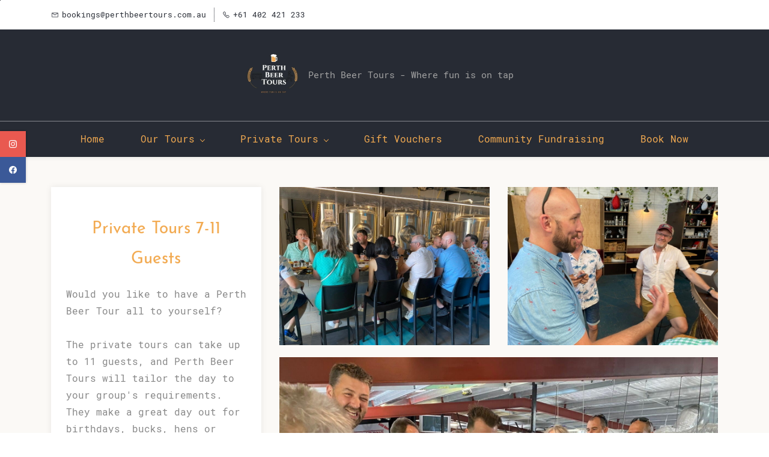

--- FILE ---
content_type: text/html;charset=UTF-8
request_url: https://www.perthbeertours.com.au/private-tours-7-11-guests
body_size: 13207
content:
<!doctype html><html lang="en-US" dir="ltr" data-nojs><head><title>Perth Beer Tours- Private Tours 7-11 Guests</title><meta name="viewport" content="width=device-width, initial-scale=1.0, shrink-to-fit=no"><meta http-equiv="Content-Type" content="text/html; charset=utf-8"/><meta name="generator" content="Zoho Sites 2.0, https://zoho.com/sites"/><link rel="icon" href="/favicon.png"/><link rel="canonical" href="https://www.perthbeertours.com.au/private-tours-7-11-guests"/><meta name="twitter:card" content="summary_large_image"><meta name="twitter:image" content="https://www.perthbeertours.com.au/social%20share%20-1-.jpg"><meta name="twitter:url" content="https://www.perthbeertours.com.au/private-tours-7-11-guests"><meta name="twitter:title" content="Perth Beer Tours- Private Tours 7-11 Guests"><meta name="twitter:description" content="Perth Beer Tours private group tours take you, tour group, on an excursion of craft beer.  You will get tastings at every venue and a meal"><meta property="og:image" content="https://www.perthbeertours.com.au/social%20share%20-1-.jpg"><meta property="og:type" content="website"><meta property="og:url" content="https://www.perthbeertours.com.au/private-tours-7-11-guests"><meta property="og:title" content="Perth Beer Tours- Private Tours 7-11 Guests"><meta property="og:description" content="Perth Beer Tours private group tours take you, tour group, on an excursion of craft beer.  You will get tastings at every venue and a meal"><meta name="keywords" content="Perth Beer Tours, Brewery Tour, Craft Beer, tasting, private tour, group tour, beer tour, beer tasting, small group, charter, bucks, hens, corporate"/><meta name="description" content="Perth Beer Tours private group tours take you, tour group, on an excursion of craft beer.  You will get tastings at every venue and a meal"/><link href="https://www.perthbeertours.com.au/private-tours-7-11-guests" rel="alternate" hreflang="x-default"><link href="/css/zsite-core.css" rel="preload" type="text/css" as="style"><link href="/css/zsite-core.css" rel="stylesheet" type="text/css"><link rel="preconnect" href="//img.zohostatic.com.au"><link rel="preconnect" href="//static.zohocdn.com"><link href="/template/2e5475cedee64923809b5e7a7359a59a/stylesheets/style.css" rel="preload" type="text/css" as="style"><link href="/template/2e5475cedee64923809b5e7a7359a59a/stylesheets/style.css" rel="stylesheet" type="text/css"><link href="/template/2e5475cedee64923809b5e7a7359a59a/stylesheets/sub-style.css" rel="preload" type="text/css" as="style"><link href="/template/2e5475cedee64923809b5e7a7359a59a/stylesheets/sub-style.css" rel="stylesheet" type="text/css"><link rel="preload" type="text/css" href="//webfonts.zoho.com.au/css?family=Roboto Mono:400,700/Josefin Sans:400,600,700&amp;display=swap" as="style"><link rel="stylesheet" type="text/css" href="//webfonts.zoho.com.au/css?family=Roboto Mono:400,700/Josefin Sans:400,600,700&amp;display=swap"><link href="/zs-customcss.css" rel="preload" type="text/css" as="style"><link href="/zs-customcss.css" rel="stylesheet" type="text/css"><script>document.documentElement.removeAttribute('data-nojs');</script><script>window.zs_content_format="0";window.zs_resource_url = "/private-tours-7-11-guests";window.isDefaultLogo = "false";window.zs_site_resource_id = "3443000000002012";window.zs_site_resource_path = "";</script><script>window.is_portal_site="false";</script><script src="/zs-lang_en_US.js" defer></script><script src="/js/zsite-core.js" defer></script><script src="/template/2e5475cedee64923809b5e7a7359a59a/js/header.js" defer></script><script src="/template/2e5475cedee64923809b5e7a7359a59a/js/eventhandler.js" defer></script><script src="/template/2e5475cedee64923809b5e7a7359a59a/js/megamenu.js" defer></script><script src="/template/2e5475cedee64923809b5e7a7359a59a/js/language-list.js" defer></script><script>window.zs_data_center="Australia";</script><script>window.stand_alone_path="";</script><script>window.zs_rendering_mode="live";</script><script>window.is_social_share_enabled="true";</script><script src="https://sites-stratus.zohostratus.com.au/IDC/js/browser_compatibility.js" defer></script><script>window.zs_resource_id = "3443000000055187";window.zs_resource_type = "1";window.zs_resource_full_path = "/private-tours-7-11-guests";window.zs_site_type = "0";window.zs_resource_contentstate = "3";window.zs_page_reviewer =  null;</script><script type="application/ld+json" id="schemagenerator">{"@context":"http:\/\/schema.org\/","@type":"Organization","url":"https:\/\/www.perthbeertours.com.au","logo":"https:\/\/www.perthbeertours.com.au\/logo updated.jpg","sameAs":["https:\/\/www.facebook.com\/perthbeertours","https:\/\/www.instagram.com\/perthbeertours"]}</script><meta name="google-site-verification" content=""/><!-- Google Tag Manager --><script>(function(w,d,s,l,i){w[l]=w[l]||[];w[l].push({'gtm.start':new Date().getTime(),event:'gtm.js'});var f=d.getElementsByTagName(s)[0],j=d.createElement(s),dl=l!='dataLayer'?'&l='+l:'';j.async=true;j.src='https://www.googletagmanager.com/gtm.js?id='+i+dl;f.parentNode.insertBefore(j,f);})(window,document,'script','dataLayer','GTM-MB7RDBZ');</script><!-- End Google Tag Manager --><script async src='https://www.googletagmanager.com/gtag/js?id=G-GER9CMNS1C'></script><script>window.dataLayer = window.dataLayer || [];function gtag(){dataLayer.push(arguments);}gtag('js', new Date());gtag('config', 'G-GER9CMNS1C');</script><script>var w=window;var p = w.location.protocol;if(p.indexOf('http') < 0){p = 'http'+':';}var d = document;var f = d.getElementsByTagName('script')[0],s = d.createElement('script');s.type = 'text/javascript'; s.async = false; if (s.readyState){s.onreadystatechange = function(){if (s.readyState=='loaded'||s.readyState == 'complete'){s.onreadystatechange = null;try{loadwaprops('2b4fd5fd12c65d328403206bf9547bb1f','24208e823fa6071da0c77844c3cf20d05','2d9e6e26b36efee6d3753cc941899ab046a73058460b2a736','27deea2880426fa82b7d9b1a1523b5551fb47082f2830ed04',0.0);}catch(e){}}};}else {s.onload = function(){try{loadwaprops('2b4fd5fd12c65d328403206bf9547bb1f','24208e823fa6071da0c77844c3cf20d05','2d9e6e26b36efee6d3753cc941899ab046a73058460b2a736','27deea2880426fa82b7d9b1a1523b5551fb47082f2830ed04',0.0);}catch(e){}};};s.src =p+'//mh.zoho.com.au/hub/js/WebsiteAutomation.js'; f.parentNode.insertBefore(s, f);</script><meta name="google-site-verification" content="0l7oix3pVNyIFPbFLn6trXzgzVJLSeHzKIwq0FdVRk8"/><!-- Google Tag Manager --><script>(function(w,d,s,l,i){w[l]=w[l]||[];w[l].push({'gtm.start':
new Date().getTime(),event:'gtm.js'});var f=d.getElementsByTagName(s)[0],
j=d.createElement(s),dl=l!='dataLayer'?'&l='+l:'';j.async=true;j.src=
'https://www.googletagmanager.com/gtm.js?id='+i+dl;f.parentNode.insertBefore(j,f);
})(window,document,'script','dataLayer','GTM-5DDLWG5');</script><!-- End Google Tag Manager --><title>Perth Beer Tours - Brewery Tours</title><meta name="description" content="Perth Beer Tours will take you on a Brewery Tour of CBD & surrounds. Allowing you to Taste Perths best beers.  Gift Vouchers available."/><meta name="robots" content="index, follow"><script>var w=window;var p = w.location.protocol;if(p.indexOf("http") < 0){p = "http"+":";}var d = document;var f = d.getElementsByTagName('script')[0],s = d.createElement('script');s.type = 'text/javascript'; s.async = false; if (s.readyState){s.onreadystatechange = function(){if (s.readyState=="loaded"||s.readyState == "complete"){s.onreadystatechange = null;try{loadwaprops("2b4fd5fd12c65d328403206bf9547bb1f","24208e823fa6071da0c77844c3cf20d05","2d9e6e26b36efee6d3753cc941899ab046a73058460b2a736","27deea2880426fa82b7d9b1a1523b5551fb47082f2830ed04","0.0");}catch(e){}}};}else {s.onload = function(){try{loadwaprops("2b4fd5fd12c65d328403206bf9547bb1f","24208e823fa6071da0c77844c3cf20d05","2d9e6e26b36efee6d3753cc941899ab046a73058460b2a736","27deea2880426fa82b7d9b1a1523b5551fb47082f2830ed04","0.0");}catch(e){}};};s.src =p+"//mh.zoho.com.au/hub/js/WebsiteAutomation.js";f.parentNode.insertBefore(s, f);</script><!-- Facebook Pixel Code --><script>
  !function(f,b,e,v,n,t,s)
  {if(f.fbq)return;n=f.fbq=function(){n.callMethod?
  n.callMethod.apply(n,arguments):n.queue.push(arguments)};
  if(!f._fbq)f._fbq=n;n.push=n;n.loaded=!0;n.version='2.0';
  n.queue=[];t=b.createElement(e);t.async=!0;
  t.src=v;s=b.getElementsByTagName(e)[0];
  s.parentNode.insertBefore(t,s)}(window, document,'script',
  'https://connect.facebook.net/en_US/fbevents.js');
  fbq('init', '1785410734957771');
  fbq('track', 'PageView');
</script><noscript><img height="1" width="1" style="display:none;" src="https://www.facebook.com/tr?id=1785410734957771&ev=PageView&noscript=1"/></noscript><!-- End Facebook Pixel Code --><!-- Facebook Pixel Code --><script>
  !function(f,b,e,v,n,t,s)
  {if(f.fbq)return;n=f.fbq=function(){n.callMethod?
  n.callMethod.apply(n,arguments):n.queue.push(arguments)};
  if(!f._fbq)f._fbq=n;n.push=n;n.loaded=!0;n.version='2.0';
  n.queue=[];t=b.createElement(e);t.async=!0;
  t.src=v;s=b.getElementsByTagName(e)[0];
  s.parentNode.insertBefore(t,s)}(window, document,'script',
  'https://connect.facebook.net/en_US/fbevents.js');
  fbq('init', '507702550381009');
  fbq('track', 'PageView');
</script><noscript><img height="1" width="1" style="display:none;" src="https://www.facebook.com/tr?id=507702550381009&ev=PageView&noscript=1"/></noscript><!-- End Facebook Pixel Code --><meta name="identifier-url" content="http://www.perthbeertours.com.au/private-tours-7-10-guests"/><meta name="title" content="Perth Beer Tours- Private Tours 7-10 Guests"/><meta name="description" content="Perth Beer Tours private group tours take you, tour group, on an excursion of craft beer.  You will get tastings and every venue and a meal"/><meta name="abstract" content="Perth Beer Tours private group tours take you, tour group, on an excursion of craft beer.  You will get tastings and every venue and a meal"/><meta name="keywords" content="Perth Beer Tours, Brewery Tour, Craft Beer, tasting, private tour, group tour, beer tour, beer tasting, small group, charter, bucks, hens, corporate"/><meta name="author" content="Perth Beer Tours"/><meta name="revisit-after" content="15"/><meta name="language" content="EN"/><meta name="copyright" content="© 2021 Perth Beer  Tours"/><meta name="robots" content="All"/></head><body data-zs-home="true" data-zs-subsite="" data-zs-display-mode="default"><!-- Google Tag Manager (noscript) --><noscript><iframe src="https://www.googletagmanager.com/ns.html?id=GTM-MB7RDBZ" height="0" width="0" style="display:none;visibility:hidden;"></iframe></noscript><!-- End Google Tag Manager (noscript) --><a href="#thememaincontent" class="theme-skip-to-needed-content">Skip to main content</a><div data-headercontainer="zptheme-data-headercontainer" class="zpheader-style-02 theme-mobile-header-fixed theme-mobile-header-style-01" data-headercontainer="zptheme-data-headercontainer" data-zs-mobile-headerstyle="01" class="zpheader-style-02 theme-mobile-header-fixed theme-mobile-header-style-01"><div class="theme-header-topbar zpdark-header-portion" data-dark-part-applied="true" data-theme-topbar="zptheme-topbar"><div class="zpcontainer"><div data-topbarinfo-position="zptheme-topbarinfo-position"><div class="theme-topbar-contact-info " data-contact-info="zptheme-contact-info"><ul data-contact-info-inner="zptheme-contact-info-inner"><li class="theme-topbar-info"><a title="Email address" href="mailto:bookings@perthbeertours.com.au"><span class="theme-topbar-info-icon" data-zs-contact-mail-icon><svg viewBox="0 0 512 513.5" xmlns="http://www.w3.org/2000/svg" aria-hidden="true"><path d="M48 128h16 384 16v16 256 16h-16-384-16v-16-256-16z m69 32l139 92.5 139-92.5h-278z m-37 14v210h352v-210l-167 111.5-9 5.5-9-5.5z"/></svg></span><span class="theme-topbar-info-icon-text" data-zs-contact-mail-text>bookings@perthbeertours.com.au</span></a></li><li class="theme-topbar-info"><a title="Phone Number" href="tel:+61 402 421 233"><span class="theme-topbar-info-icon" data-zs-contact-phone-icon><svg viewBox="0 0 512 513.5" xmlns="http://www.w3.org/2000/svg" aria-hidden="true"><path d="M138.5 48c8.376 0 16.6562 3.0244 23.5 8.5l1 0.5 0.5 0.5 64 66 1.5 1.5-0.5 0.5c14.1738 13.2119 13.9678 35.5322 0.5 49l-32 32c4.9189 11.2773 18.3291 40.0186 44.5 65 26.3584 25.1602 53.9316 39.4668 65.5 45l31.5-31.5 0.5-0.5c13.2793-13.2793 36.7207-13.2793 50 0l0.5 1 65 65c13.2793 13.2793 13.2793 36.2207 0 49.5l-49.5 49.5-0.5 0.5-0.5 0.5c-15.0107 12.8672-36.04 17.4863-55.5 11h-0.5c-37.5488-14.6934-113.509-48.0088-181.5-116-67.7266-67.7266-102.448-142.659-116-181.5-0.0352-0.0996 0.0342-0.4004 0-0.5-6.7031-18.4336-1.915-39.7383 13.5-54l-0.5-0.5 50-51.5 0.5-0.5 1-0.5c6.8438-5.4756 15.124-8.5 23.5-8.5z m0 32c-1.1719 0-2.3438 0.5752-3.5 1.5l-48.5 49.5-0.5 0.5-0.5 0.5c-5.6738 4.8633-7.4394 14.4932-5 21 12.1201 34.8467 45.1992 106.699 108.5 170 62.7842 62.7842 133.224 93.7607 169.5 108 9.3408 3.1133 17.1113 1.833 24.5-4.5l49-49c2.7207-2.7207 2.7207-1.7793 0-4.5l-65.5-65.5c-2.7207-2.7207-2.2793-2.7207-5 0l-40 40-7.5 7.5-10-4.5s-43.8311-18.5518-81-52.5l-3.5-3c-38.5947-36.8408-57-86-57-86l-3.5-10 7.5-7 40-40c1.9658-1.9658 0.874-3.6006 1-3.5l-0.5-0.5-1-1-64-65.5c-1.1563-0.9248-2.3281-1.5-3.5-1.5z"/></svg></span><span class="theme-topbar-info-icon-text" data-zs-contact-phone-text>+61 402 421 233</span></a></li></ul></div>
</div></div></div><div class="theme-header " data-dark-part-applied="false" data-banner-base-header="theme-banner-base-header"><div class="zpcontainer"><div data-zs-branding class="theme-branding-info theme-brand-style-02" data-theme-branding-info="zptheme-branding-info"><div data-zs-logo-container class="theme-logo-parent "><a href="/" title="Logo"><picture><img data-zs-logo src="/logo updated.jpg" alt="Perth Beer Tours" style="height:88px;width:88px;"/></picture></a></div>
<div class="theme-site-name-caption "><div data-zs-sitecaption class="theme-site-caption theme-disable-sitecaption-mobile"> Perth Beer Tours - Where fun is on tap </div>
</div></div></div></div><div data-megamenu-content-container class="theme-header theme-header-navigation-style" data-header="zptheme-data-header" data-dark-part-applied="false" data-banner-base-header="theme-banner-base-header"><div class="zpcontainer"><div class="theme-navigation-and-icons"><div class="theme-menu-area" data-zp-nonresponsive-container="mymenu1"><div class="theme-menu " data-nav-menu-icon-width=15 data-nav-menu-icon-height=15 data-sub-menu-icon-height=15 data-sub-menu-icon-width=15 data-mega-menu-icon-width=15 data-mega-menu-icon-height=15 data-non-res-menu="zptheme-menu-non-res" data-zp-theme-menu="id: mymenu1 ;active: theme-menu-selected; maxitem:5;position: theme-sub-menu-position-change; orientation: horizontal; submenu: theme-sub-menu; moretext: More; nonresponsive-icon-el: theme-non-responsive-menu; responsive-icon-el: theme-responsive-menu; burger-close-icon: theme-close-icon; animate-open: theme-toggle-animate; animate-close: theme-toggle-animate-end;open-icon: theme-submenu-down-arrow; close-icon: theme-submenu-up-arrow; root-icon: theme-submenu-down-arrow; subtree-icon: theme-submenu-right-arrow;" role="navigation"><ul data-zs-menu-container><li><a href="/#home" target="_self"><span class="theme-menu-content "><span class="theme-menu-name" data-theme-menu-name="Home">Home</span></span></a></li><li><a href="/#ourtours" target="_self" data-theme-accessible-submenu aria-haspopup="true" aria-label="Our Tours menu has sub menu" aria-expanded="false"><span class="theme-menu-content "><span class="theme-menu-name" data-theme-menu-name="Our Tours">Our Tours</span></span><span class="theme-sub-li-menu theme-non-responsive-menu theme-submenu-down-arrow"></span><span class="theme-sub-li-menu theme-responsive-menu theme-submenu-down-arrow"></span></a><ul class="theme-sub-menu" data-zs-submenu-container style="display:none;"><li><a href="/ultimate-beer-tour" target="_self"><span class="theme-menu-content "><span class="theme-menu-name" data-theme-menu-name="Ultimate Beer Tour">Ultimate Beer Tour</span></span></a></li><li><a href="/evening-beer-tour" target="_self"><span class="theme-menu-content "><span class="theme-menu-name" data-theme-menu-name="Evening Beer Tour">Evening Beer Tour</span></span></a></li></ul></li><li><a href="javascript:;" target="_self" data-theme-accessible-submenu aria-haspopup="true" aria-label="Private  Tours menu has sub menu" aria-expanded="false"><span class="theme-menu-content "><span class="theme-menu-name" data-theme-menu-name="Private  Tours">Private Tours</span></span><span class="theme-sub-li-menu theme-non-responsive-menu theme-submenu-down-arrow"></span><span class="theme-sub-li-menu theme-responsive-menu theme-submenu-down-arrow"></span></a><ul class="theme-sub-menu" data-zs-submenu-container style="display:none;"><li><a href="/christmas-functions" target="_self"><span class="theme-menu-content "><span class="theme-menu-name" data-theme-menu-name="Christmas Functions">Christmas Functions</span></span></a></li><li><a href="/private-tours-7-11-guests" target="_self"><span class="theme-menu-content "><span class="theme-menu-name" data-theme-menu-name="Private Tours 7-11 Guests">Private Tours 7-11 Guests</span></span></a></li><li><a href="/private-tours-11-23-guests" target="_self"><span class="theme-menu-content "><span class="theme-menu-name" data-theme-menu-name="Private Tours 11-23 Guests">Private Tours 11-23 Guests</span></span></a></li><li><a href="/private-tours-11-23-guests#Privateform" target="_self"><span class="theme-menu-content "><span class="theme-menu-name" data-theme-menu-name="Private Tour Enquiry Form">Private Tour Enquiry Form</span></span></a></li></ul></li><li><a href="/gift-vouchers" target="_self"><span class="theme-menu-content "><span class="theme-menu-name" data-theme-menu-name="Gift Vouchers">Gift Vouchers</span></span></a></li><li data-zp-more-menu="mymenu1"><a href="javascript:;" target="_self" data-theme-accessible-submenu aria-haspopup="true" aria-label="More menu has sub menu" aria-expanded="false"><span class="theme-menu-content "><span class="theme-menu-name" data-theme-menu-name="More">More</span></span><span class="theme-sub-li-menu theme-non-responsive-menu theme-submenu-down-arrow"></span><span class="theme-sub-li-menu theme-responsive-menu theme-submenu-down-arrow"></span></a><ul class="theme-sub-menu" data-zs-submenu-container style="display:none;"><li><a href="/community-fundraising" target="_self"><span class="theme-menu-content "><span class="theme-menu-name" data-theme-menu-name="Community Fundraising">Community Fundraising</span></span></a></li><li><a href="/book-now" target="_self"><span class="theme-menu-content "><span class="theme-menu-name" data-theme-menu-name="Book Now">Book Now</span></span></a></li></ul></li></ul><div data-zp-submenu-icon="mymenu1" style="display:none;"><span class="theme-sub-li-menu theme-non-responsive-menu"></span><span class="theme-sub-li-menu theme-responsive-menu theme-submenu-down-arrow"></span></div>
</div></div></div></div><div data-zs-responsive-menu-area class="theme-responsive-menu-area theme-navigation-and-icons zpcontainer"><div class="theme-responsive-menu-container" data-zp-burger-clickable-area="mymenu1"><span class="theme-burger-icon" data-zp-theme-burger-icon="mymenu1"></span></div>
<div class="theme-responsive-menu theme-menu-area" data-zp-responsive-container="mymenu1"></div>
</div></div><div class="zpsocialicon-floater"><div class="theme-socialicon-parent " data-socialicon-parent="zptheme-socialicon-parent"><ul class="theme-scoialicon-inner-parent" data-socialicon-inner-parent="zptheme-socialicon-inner-parent"><li class="theme-socialicon-list"><a href="https://www.instagram.com/perthbeertours" target="_blank" class="theme-instagram-container" data-zs-social-profile-link aria-label="instagram"><svg class="zpsocialprofile" aria-hidden="true" viewBox="0 0 64 64" xmlns="http://www.w3.org/2000/svg"><path d="M18.7470755,0.221595251 C15.3422244,0.382299247 13.0166948,0.927668835 10.9845413,1.72394402 C8.8808805,2.5440464 7.09761014,3.64310557 5.32364538,5.42434073 C3.54758782,7.20661909 2.45687425,8.99304465 1.64301187,11.0988238 C0.855031083,13.1361614 0.321066295,15.4627981 0.170711099,18.8697484 C0.0214311023,22.2829708 -0.012802497,23.3716107 0.00383750267,32.0611721 C0.0204135023,40.7496967 0.0587623014,41.8403975 0.221527098,45.254631 C0.384285494,48.6585158 0.927619882,50.9830597 1.72388866,53.0162565 C2.54502785,55.1199428 3.64296062,56.9022276 5.42521338,58.6772547 C7.20645494,60.4522883 8.9939045,61.5419779 11.1006629,62.3569282 C13.1359204,63.1438722 15.46353,63.6799042 18.8694627,63.8291842 C22.2826082,63.9795458 23.3722466,64.0127042 32.0596384,63.9961282 C40.7511454,63.9795458 41.8408478,63.941165 45.2539933,63.7794178 C48.6588444,63.616653 50.9822875,63.0712898 53.0165275,62.2770946 C55.1201883,61.4538563 56.9034586,60.3579395 58.6774234,58.5756547 C60.4513945,56.7943876 61.5421081,55.0069188 62.3560345,52.9001285 C63.1440153,50.8648453 63.6800089,48.5372038 63.8282777,45.1333446 C63.9775577,41.7180679 64.0128665,40.6273351 63.9962265,31.9388169 C63.9796441,23.2492555 63.9402841,22.1606092 63.7785369,18.7484684 C63.6167897,15.3414861 63.0714329,13.0179854 62.2761753,10.9837454 C61.4540249,8.88005905 60.3571033,7.0987919 58.5758618,5.32274074 C56.7946202,3.54875038 55.0071771,2.4559312 52.9004123,1.64411682 C50.8641371,0.856129637 48.5375324,0.319048049 45.1316061,0.171822452 C41.7184606,0.0204496555 40.6288222,-0.0127087437 31.9383264,0.00387365592 C23.2499298,0.0204560555 22.160285,0.0577936547 18.7470755,0.221595251 M19.1203747,58.0696835 C16.0006051,57.9338499 14.3064996,57.4154436 13.1774308,56.9810372 C11.682346,56.4024772 10.6154853,55.7088452 9.49261809,54.5942852 C8.37184371,53.4755524 7.67612533,52.4117765 7.09241974,50.9198021 C6.65381495,49.7906885 6.12611576,48.0986182 5.97993337,44.9788358 C5.82129017,41.6060871 5.78502777,40.5941383 5.76945657,32.0497481 C5.75287417,23.5074443 5.78394617,22.4954955 5.93120377,19.1196428 C6.06491897,16.0019213 6.58648055,14.3057037 7.01983094,13.1776334 C7.59834613,11.6804686 8.28988531,10.6156558 9.40655089,9.49280784 C10.5252389,8.36992787 11.5889956,7.67628948 13.081994,7.0925775 C14.2100452,6.65191191 15.9021283,6.12831512 19.0208227,5.98007832 C22.3956194,5.82038552 23.4064738,5.78618392 31.9486944,5.76960153 C40.4929438,5.75298713 41.5048734,5.78307992 44.8807453,5.93134872 C47.9983644,6.06715032 49.6945564,6.58350231 50.8216028,7.0199951 C52.3176987,7.59852308 53.3845595,8.28801427 54.5064091,9.40674704 C55.628201,10.5254798 56.323913,11.5871694 56.9076186,13.0832846 C57.3482458,14.2082189 57.8718362,15.9023821 58.0190938,19.0201036 C58.1797594,22.3949387 58.2160858,23.4068555 58.231593,31.9491913 C58.2481754,40.4935879 58.2171034,41.5054983 58.0688346,44.8792902 C57.933033,47.9990726 57.4156442,49.6942725 56.9802074,50.8243973 C56.4016858,52.3184581 55.710089,53.3853316 54.5924123,54.5082116 C53.4747995,55.6269444 52.4110427,56.3246916 50.9169691,56.9084356 C49.7910044,57.348026 48.0968988,57.8726723 44.9802333,58.0209411 C41.6055006,58.1795587 40.5945822,58.2158467 32.0492576,58.2314179 C23.507037,58.2480131 22.4961826,58.2158659 19.1203747,58.0696835 M45.2073489,14.8946189 C45.2114717,17.0138765 46.9346204,18.729806 49.053846,18.7256663 C51.1740891,18.7215116 52.8900251,16.9993549 52.8869253,14.8800973 C52.8827483,12.7608398 51.1595931,11.043899 49.03935,11.0480387 C46.9191132,11.052187 45.2031773,12.7753614 45.2073489,14.8946189 M15.5693094,32.0310857 C15.5869347,41.1063495 22.957565,48.4469894 32.0305952,48.4293954 C41.1046942,48.4117446 48.4493852,41.0430983 48.4318231,31.9678665 C48.414134,22.8957323 41.0424926,15.5509133 31.967376,15.5685072 C22.8942818,15.5861645 15.5516836,22.9579403 15.5693094,32.0310857 M21.3328633,32.0196937 C21.3225058,26.1295435 26.0897377,21.344654 31.978768,21.3342528 C37.868867,21.3228812 42.6547101,26.0880651 42.6661227,31.9792585 C42.6775581,37.870452 37.9103198,42.6542983 32.0192032,42.6657427 C26.1301793,42.6771143 21.3442722,37.9108872 21.3328633,32.0196937"></path></svg></a></li><li class="theme-socialicon-list"><a href="https://www.facebook.com/perthbeertours" target="_blank" class="theme-facebook-container" data-zs-social-profile-link aria-label="facebook"><svg class="zpsocialprofile" aria-hidden="true" viewBox="0 0 64 64" xmlns="http://www.w3.org/2000/svg"><path d="M64,32.1989637 C64,14.4248705 49.6642636,0 32,0 C14.3357364,0 -8.52651283e-14,14.4248705 -8.52651283e-14,32.1989637 C-8.52651283e-14,48.2818653 11.6992791,61.6124352 27.0236869,64 L27.0236869,41.4839378 L18.8506694,41.4839378 L18.8506694,32.1989637 L27.0236869,32.1989637 L27.0236869,25.1025907 C27.0236869,17.0445596 31.76931,12.5678756 39.0854789,12.5678756 C42.5787848,12.5678756 46.2039135,13.2310881 46.2039135,13.2310881 L46.2039135,21.0901554 L42.1833162,21.0901554 C38.1956746,21.0901554 36.9433574,23.6103627 36.9433574,26.1305699 L36.9433574,32.1658031 L45.8414006,32.1658031 L44.4243048,41.4507772 L36.9433574,41.4507772 L36.9433574,63.9668394 C52.3007209,61.6124352 64,48.2818653 64,32.1989637 Z"></path></svg></a></li></ul></div>
</div></div><div data-theme-content-container="theme-content-container" class="theme-content-area "><div class="theme-content-container"><div class="theme-content-area-inner"><div class="zpcontent-container page-container "><div data-element-id="elm_lr7fda4sUuClPsEaLhusYg" data-element-type="section" class="zpsection zplight-section zplight-section-bg "><style type="text/css"> [data-element-id="elm_lr7fda4sUuClPsEaLhusYg"].zpsection{ border-radius:1px; } </style><div class="zpcontainer-fluid zpcontainer"><div data-element-id="elm_ZaZDVUmErddFjsZvEGHOEw" data-element-type="row" class="zprow zprow-container zpalign-items-flex-start zpjustify-content-flex-start " data-equal-column=""><style type="text/css"> [data-element-id="elm_ZaZDVUmErddFjsZvEGHOEw"].zprow{ border-radius:1px; } </style><div data-element-id="elm_coguQ3lhjyaNbCQS_ZC4Ew" data-element-type="column" class="zpelem-col zpcol-12 zpcol-md-4 zpcol-sm-12 zsflex-stretch-align zpalign-self- zpdefault-section zpdefault-section-bg "><style type="text/css"></style><div data-element-id="elm_CdcFJ_swHt-U01oT-epVOQ" data-element-type="box" class="zpelem-box zpelement zpbox-container zsinlineflex-vertical-center-box zsboxshadow-medium zspadding-space-allside-thin zpdefault-section zpdefault-section-bg "><style type="text/css"> [data-element-id="elm_CdcFJ_swHt-U01oT-epVOQ"].zpelem-box{ background-color:#ffffff; background-image:unset; } </style><div data-element-id="elm_ZkPLpLv64hpPWeHPAOQQaQ" data-element-type="heading" class="zpelement zpelem-heading "><style> [data-element-id="elm_ZkPLpLv64hpPWeHPAOQQaQ"].zpelem-heading { border-radius:1px; } </style><h2
 class="zpheading zpheading-style-none zpheading-align-center zpheading-align-mobile-center zpheading-align-tablet-center " data-editor="true">Private Tours 7-11 Guests</h2></div>
<div data-element-id="elm_asKFjd1ME9o73pd1qi52Aw" data-element-type="text" class="zpelement zpelem-text "><style> [data-element-id="elm_asKFjd1ME9o73pd1qi52Aw"].zpelem-text { border-radius:1px; } </style><div class="zptext zptext-align-center zptext-align-mobile-center zptext-align-tablet-center " data-editor="true"><div style="text-align:left;">Would you like to have a Perth Beer Tour all to yourself?&nbsp;</div><p style="text-align:left;"><br/></p><p style="text-align:left;">The private tours can take up to 11 guests, and Perth Beer Tours will tailor the day to your group's requirements.&nbsp; They make a great day out for birthdays, bucks, hens or corporate events, wetting a babys head&nbsp;<span style="color:inherit;text-align:center;">or for when you next have visitors in Perth</span>.</p><p style="text-align:left;"><br/></p><div style="text-align:left;"><span style="font-weight:bold;">You get to choose</span></div><div style="text-align:left;"><ul><li style="text-align:left;">Start time</li><li style="text-align:left;">Day of the week</li><li style="text-align:left;">Number of venues</li></ul></div><p style="text-align:left;"><br/></p><div style="text-align:left;"><span style="font-weight:bold;">Added benefits if you are the organiser.</span></div><p style="text-align:left;"><span style="color:inherit;"><br/></span></p><div style="text-align:left;"><ul><li style="text-align:left;">Late changes in numbers can be managed so you won't get charged for dropouts, or cop a surcharge for those people who commit late.</li><li style="text-align:left;">Perth Beer Tours can create a payment gateway for your event so each person can pay their own ticket or we can invoice in bulk.</li></ul><div><br/></div><div><br/></div></div></div>
</div></div></div><div data-element-id="elm_seCxV-IXFd9yWX5zX7Mu8w" data-element-type="column" class="zpelem-col zpcol-12 zpcol-md-8 zpcol-sm-12 zpalign-self- zpdefault-section zpdefault-section-bg "><style type="text/css"></style><div data-element-id="elm_2E8FvHNJNd96nWf86KVyjg" data-element-type="row" class="zprow zprow-container zpalign-items-center zpjustify-content-flex-start " data-equal-column=""><style type="text/css"></style><div data-element-id="elm_QZc0iwWxdPS74oRKgR3QUQ" data-element-type="column" class="zpelem-col zpcol-12 zpcol-md-6 zpcol-sm-12 zpalign-self- zpdefault-section zpdefault-section-bg "><style type="text/css"></style><div data-element-id="elm_mcd9DNO4bHQehIGZfCHhrA" data-element-type="image" class="zpelement zpelem-image zsmargin-space-none zp-hidden-sm zp-hidden-xs "><style> @media (min-width: 992px) { [data-element-id="elm_mcd9DNO4bHQehIGZfCHhrA"] .zpimage-container figure img { width: 350px ; height: 262.50px ; } } @media (max-width: 991px) and (min-width: 768px) { [data-element-id="elm_mcd9DNO4bHQehIGZfCHhrA"] .zpimage-container figure img { width:723px ; height:542.25px ; } } @media (max-width: 767px) { [data-element-id="elm_mcd9DNO4bHQehIGZfCHhrA"] .zpimage-container figure img { width:415px ; height:311.25px ; } } [data-element-id="elm_mcd9DNO4bHQehIGZfCHhrA"].zpelem-image { border-radius:1px; } </style><div data-caption-color="" data-size-tablet="size-original" data-size-mobile="size-original" data-align="center" data-tablet-image-separate="" data-mobile-image-separate="" class="zpimage-container zpimage-align-center zpimage-tablet-align-center zpimage-mobile-align-center zpimage-size-fit zpimage-tablet-fallback-fit zpimage-mobile-fallback-fit "><figure role="none" class="zpimage-data-ref"><span class="zpimage-anchor"><picture><img class="zpimage zpimage-style-none zpimage-space-none " src="/IMG_3411.JPG" width="415" height="311.25" loading="lazy" size="fit" style="width:100% !important;"/></picture></span></figure></div>
</div></div><div data-element-id="elm_tUZC8GoZNeX1T8NxGqpR1g" data-element-type="column" class="zpelem-col zpcol-12 zpcol-md-6 zpcol-sm-12 zpalign-self- zpdefault-section zpdefault-section-bg "><style type="text/css"></style><div data-element-id="elm_zBbOjgeUs5FwuJPo6n4BwQ" data-element-type="image" class="zpelement zpelem-image zsmargin-space-none "><style> @media (min-width: 992px) { [data-element-id="elm_zBbOjgeUs5FwuJPo6n4BwQ"] .zpimage-container figure img { width: 350px ; height: 262.50px ; } } @media (max-width: 991px) and (min-width: 768px) { [data-element-id="elm_zBbOjgeUs5FwuJPo6n4BwQ"] .zpimage-container figure img { width:723px ; height:542.25px ; } } @media (max-width: 767px) { [data-element-id="elm_zBbOjgeUs5FwuJPo6n4BwQ"] .zpimage-container figure img { width:415px ; height:311.25px ; } } [data-element-id="elm_zBbOjgeUs5FwuJPo6n4BwQ"].zpelem-image { border-radius:1px; } </style><div data-caption-color="" data-size-tablet="size-original" data-size-mobile="size-original" data-align="center" data-tablet-image-separate="" data-mobile-image-separate="" class="zpimage-container zpimage-align-center zpimage-tablet-align-center zpimage-mobile-align-center zpimage-size-fit zpimage-tablet-fallback-fit zpimage-mobile-fallback-fit "><figure role="none" class="zpimage-data-ref"><span class="zpimage-anchor"><picture><img class="zpimage zpimage-style-none zpimage-space-none " src="/IMG_3367.JPG" width="415" height="311.25" loading="lazy" size="fit" style="width:100% !important;"/></picture></span></figure></div>
</div></div></div><div data-element-id="elm_WO3y_kdAVwW_ej1PIYzv3A" data-element-type="row" class="zprow zprow-container zpalign-items-center zpjustify-content-flex-start " data-equal-column=""><style type="text/css"></style><div data-element-id="elm_mtqVBkJ5zKkvjCnnmIZNeg" data-element-type="column" class="zpelem-col zpcol-12 zpcol-md-12 zpcol-sm-12 zpalign-self- zpdefault-section zpdefault-section-bg "><style type="text/css"></style><div data-element-id="elm_A47mMdxubvaFMsHlBeliHA" data-element-type="image" class="zpelement zpelem-image "><style> @media (min-width: 992px) { [data-element-id="elm_A47mMdxubvaFMsHlBeliHA"] .zpimage-container figure img { width: 730px ; height: 547.50px ; } } @media (max-width: 991px) and (min-width: 768px) { [data-element-id="elm_A47mMdxubvaFMsHlBeliHA"] .zpimage-container figure img { width:723px ; height:542.25px ; } } @media (max-width: 767px) { [data-element-id="elm_A47mMdxubvaFMsHlBeliHA"] .zpimage-container figure img { width:415px ; height:311.25px ; } } [data-element-id="elm_A47mMdxubvaFMsHlBeliHA"].zpelem-image { border-radius:1px; } </style><div data-caption-color="" data-size-tablet="size-original" data-size-mobile="size-original" data-align="center" data-tablet-image-separate="" data-mobile-image-separate="" class="zpimage-container zpimage-align-center zpimage-tablet-align-center zpimage-mobile-align-center zpimage-size-fit zpimage-tablet-fallback-fit zpimage-mobile-fallback-fit "><figure role="none" class="zpimage-data-ref"><span class="zpimage-anchor"><picture><img class="zpimage zpimage-style-none zpimage-space-none " src="/IMG_3290.JPG" width="415" height="311.25" loading="lazy" size="fit" style="width:100% !important;"/></picture></span></figure></div>
</div><div data-element-id="elm_g4cPVELXj-QsU0GGx4ipcQ" data-element-type="text" class="zpelement zpelem-text "><style> [data-element-id="elm_g4cPVELXj-QsU0GGx4ipcQ"].zpelem-text { border-radius:1px; } </style><div class="zptext zptext-align-left zptext-align-mobile-left zptext-align-tablet-left " data-editor="true"><p><span style="color:inherit;">Please note, this tour uses a 12 seat mini bus.&nbsp; The max number of 11 will mean one passenger in the front and you will be unable to add a 12th.&nbsp; If your group may grow please book the larger tour which is run in a bigger bus. <a href="/private-tours-11-23-guests" title="See pricing for larger tours" rel="">See pricing for larger tours</a></span><br/></p><p><br/></p><p>These tours are not available on Thursdays and Fridays from&nbsp;<span style="color:inherit;">10th of November to 23rd Dec.&nbsp; If you would like one of those dates please see our <a href="/christmas-functions" title="Christmas Functions page" rel="">Christmas Functions page</a></span></p></div>
</div></div></div></div></div></div></div><div data-element-id="elm_Oed7mbk2hl2_gtdBbfOttQ" data-element-type="section" class="zpsection zpdefault-section zpdefault-section-bg "><style type="text/css"> [data-element-id="elm_Oed7mbk2hl2_gtdBbfOttQ"].zpsection{ border-radius:1px; } </style><div class="zpcontainer-fluid zpcontainer"><div data-element-id="elm_EyUAjQvtS6qcuMIR0AJF6Q" data-element-type="row" class="zprow zprow-container zpalign-items-flex-start zpjustify-content-flex-start " data-equal-column=""><style type="text/css"> [data-element-id="elm_EyUAjQvtS6qcuMIR0AJF6Q"].zprow{ border-radius:1px; } </style><div data-element-id="elm_17dVO9rwTrt6PJjWVrIYyQ" data-element-type="column" class="zpelem-col zpcol-12 zpcol-md-4 zpcol-sm-12 zpalign-self- zpdefault-section zpdefault-section-bg "><style type="text/css"></style><div data-element-id="elm_P6EbOTHFZ1GBN9OjM0fYWQ" data-element-type="box" class="zpelem-box zpelement zpbox-container zsbox-container zplight-section zplight-section-bg "><style type="text/css"> [data-element-id="elm_P6EbOTHFZ1GBN9OjM0fYWQ"].zpelem-box{ border-radius:1px; } </style><div data-element-id="elm_QtAtRTRVDd-CV7o_eyCoMQ" data-element-type="imageheadingtext" class="zpelement zpelem-imageheadingtext "><style> @media (min-width: 992px) { [data-element-id="elm_QtAtRTRVDd-CV7o_eyCoMQ"] .zpimageheadingtext-container figure img { width: 170px !important ; height: 340px !important ; } } @media (max-width: 991px) and (min-width: 768px) { [data-element-id="elm_QtAtRTRVDd-CV7o_eyCoMQ"] .zpimageheadingtext-container figure img { width:170px ; height:340px ; } } @media (max-width: 767px) { [data-element-id="elm_QtAtRTRVDd-CV7o_eyCoMQ"] .zpimageheadingtext-container figure img { width:170px ; height:340px ; } } [data-element-id="elm_QtAtRTRVDd-CV7o_eyCoMQ"].zpelem-imageheadingtext{ border-radius:1px; } </style><div data-size-tablet="size-original" data-size-mobile="size-original" data-align="center" data-tablet-image-separate="false" data-mobile-image-separate="false" class="zpimageheadingtext-container zpimage-with-text-container zpimage-align-center zpimage-tablet-align-center zpimage-mobile-align-center zpimage-size-original zpimage-tablet-fallback-original zpimage-mobile-fallback-original "><figure role="none" class="zpimage-data-ref"><span class="zpimage-anchor"><picture><img class="zpimage zpimage-style-none zpimage-space-none " src="/images/beer-152914__340.png" width="170" height="340" loading="lazy" size="original" data-lightbox="false" style="height:68px !important;width:34px !important;"/></picture></span></figure><div class="zpimage-headingtext-container"><h3 class="zpimage-heading zpimage-text-align-center zpimage-text-align-mobile-center zpimage-text-align-tablet-center" data-editor="true">5 Stop - $1225</h3><div class="zpimage-text zpimage-text-align-center zpimage-text-align-mobile-center zpimage-text-align-tablet-center " data-editor="true"><p><span style="color:inherit;">This is a private version of our ultimate Perth Beer Tour.&nbsp; The price includes visiting 5 breweries, a lunch stop (or dinner for evening tours) and</span>&nbsp;all beer tastings for&nbsp; your first 7 guests.</p><p><br/></p><p>Additional guests are charged at $135 pp.</p></div>
</div></div></div><div data-element-id="elm_gV-SlbIGTh-B0tkhVzUbKA" data-element-type="button" class="zpelement zpelem-button "><style> [data-element-id="elm_gV-SlbIGTh-B0tkhVzUbKA"].zpelem-button{ border-radius:1px; } </style><div class="zpbutton-container zpbutton-align-center zpbutton-align-mobile-center zpbutton-align-tablet-center"><style type="text/css"></style><a class="zpbutton-wrapper zpbutton zpbutton-type-primary zpbutton-size-md zpbutton-style-none " href="/private-tours-7-11-guests-5-stop-payment-page"><span class="zpbutton-content">Book 5 Stops</span></a></div>
</div><div data-element-id="elm_qt8Xyshgl_HesEQUdXo7Ng" data-element-type="button" class="zpelement zpelem-button "><style> [data-element-id="elm_qt8Xyshgl_HesEQUdXo7Ng"].zpelem-button{ border-radius:1px; } </style><div class="zpbutton-container zpbutton-align-center zpbutton-align-mobile-center zpbutton-align-tablet-center"><style type="text/css"></style><a class="zpbutton-wrapper zpbutton zpbutton-type-primary zpbutton-size-md zpbutton-style-none " href="https://zohosecurepay.com.au/checkout/alodsxy6-gu040klw2ebb/Extra-guest-5-stop-Tour"><span class="zpbutton-content">Add an Extra Guest</span></a></div>
</div></div></div><div data-element-id="elm_wJCm0SqHD6KxZN1gByLSXQ" data-element-type="column" class="zpelem-col zpcol-12 zpcol-md-4 zpcol-sm-12 zpalign-self- zpdefault-section zpdefault-section-bg "><style type="text/css"></style><div data-element-id="elm_ta1m1KtqWfk5IqLNjvBcPw" data-element-type="box" class="zpelem-box zpelement zpbox-container zsbox-container zplight-section zplight-section-bg "><style type="text/css"></style><div data-element-id="elm_-OB1i7cLqJP42QcXuH2E3Q" data-element-type="imageheadingtext" class="zpelement zpelem-imageheadingtext "><style> @media (min-width: 992px) { [data-element-id="elm_-OB1i7cLqJP42QcXuH2E3Q"] .zpimageheadingtext-container figure img { width: 170px !important ; height: 340px !important ; } } @media (max-width: 991px) and (min-width: 768px) { [data-element-id="elm_-OB1i7cLqJP42QcXuH2E3Q"] .zpimageheadingtext-container figure img { width:170px ; height:340px ; } } @media (max-width: 767px) { [data-element-id="elm_-OB1i7cLqJP42QcXuH2E3Q"] .zpimageheadingtext-container figure img { width:170px ; height:340px ; } } [data-element-id="elm_-OB1i7cLqJP42QcXuH2E3Q"].zpelem-imageheadingtext{ border-radius:1px; } </style><div data-size-tablet="size-original" data-size-mobile="size-original" data-align="center" data-tablet-image-separate="false" data-mobile-image-separate="false" class="zpimageheadingtext-container zpimage-with-text-container zpimage-align-center zpimage-tablet-align-center zpimage-mobile-align-center zpimage-size-original zpimage-tablet-fallback-original zpimage-mobile-fallback-original "><figure role="none" class="zpimage-data-ref"><span class="zpimage-anchor"><picture><img class="zpimage zpimage-style-none zpimage-space-none " src="/images/beer-152914__340.png" width="170" height="340" loading="lazy" size="original" data-lightbox="false" style="height:70px !important;width:35px !important;"/></picture></span></figure><div class="zpimage-headingtext-container"><h3 class="zpimage-heading zpimage-text-align-center zpimage-text-align-mobile-center zpimage-text-align-tablet-center" data-editor="true">4 Stop - $1155</h3><div class="zpimage-text zpimage-text-align-center zpimage-text-align-mobile-center zpimage-text-align-tablet-center " data-editor="true"><span style="color:inherit;">This is a private version of our ultimate Perth Beer Tour.&nbsp; The price includes visiting 4 breweries, a lunch stop&nbsp;</span><span style="color:inherit;">(or dinner for evening tours)</span><span style="color:inherit;">&nbsp;and all beer tastings for&nbsp; your first</span><span style="color:inherit;">&nbsp;7 guests.<br/></span><span style="color:inherit;"><br/></span><span style="color:inherit;">Additional guests are charged at $125 pp.</span><span style="color:inherit;"><br/></span></div>
</div></div></div><div data-element-id="elm_lwZu3L4e7IDzbpv5Azn-tg" data-element-type="button" class="zpelement zpelem-button "><style> [data-element-id="elm_lwZu3L4e7IDzbpv5Azn-tg"].zpelem-button{ border-radius:1px; } </style><div class="zpbutton-container zpbutton-align-center zpbutton-align-mobile-center zpbutton-align-tablet-center"><style type="text/css"></style><a class="zpbutton-wrapper zpbutton zpbutton-type-primary zpbutton-size-md zpbutton-style-none " href="/private-tours-7-11-guests-4-stop-payment-page"><span class="zpbutton-content">Book 4 Stops</span></a></div>
</div><div data-element-id="elm_LbkU4p0BdRXOMoLwOg42Ig" data-element-type="button" class="zpelement zpelem-button "><style> [data-element-id="elm_LbkU4p0BdRXOMoLwOg42Ig"].zpelem-button{ border-radius:1px; } </style><div class="zpbutton-container zpbutton-align-center zpbutton-align-mobile-center zpbutton-align-tablet-center"><style type="text/css"></style><a class="zpbutton-wrapper zpbutton zpbutton-type-primary zpbutton-size-md zpbutton-style-none " href="https://zohosecurepay.com.au/checkout/w06o8fsc-wyauabq7iag6/Additional-Guests-4-Stop-Private-Tour"><span class="zpbutton-content">Add an Extra Guest</span></a></div>
</div><div data-element-id="elm_KQI4pcuXgNhsdYWTWdJ1gQ" data-element-type="button" class="zpelement zpelem-button "><style> [data-element-id="elm_KQI4pcuXgNhsdYWTWdJ1gQ"].zpelem-button{ border-radius:1px; } </style><div class="zpbutton-container zpbutton-align-center zpbutton-align-mobile-center zpbutton-align-tablet-center"><style type="text/css"></style><a class="zpbutton-wrapper zpbutton zpbutton-type-primary zpbutton-size-md zpbutton-style-none " href="javascript:;" target="_blank"><span class="zpbutton-content">View per person price chart</span></a></div>
</div></div></div><div data-element-id="elm_zDcGTGs35csaIna9Cceazw" data-element-type="column" class="zpelem-col zpcol-12 zpcol-md-4 zpcol-sm-12 zpalign-self- zpdefault-section zpdefault-section-bg "><style type="text/css"></style><div data-element-id="elm_3oRzCPi53gylV1NsSYJX5w" data-element-type="box" class="zpelem-box zpelement zpbox-container zsbox-container zplight-section zplight-section-bg "><style type="text/css"></style><div data-element-id="elm_13gL3tnkIoZxH0XBnSZpcw" data-element-type="imageheadingtext" class="zpelement zpelem-imageheadingtext "><style> @media (min-width: 992px) { [data-element-id="elm_13gL3tnkIoZxH0XBnSZpcw"] .zpimageheadingtext-container figure img { width: 170px !important ; height: 340px !important ; } } @media (max-width: 991px) and (min-width: 768px) { [data-element-id="elm_13gL3tnkIoZxH0XBnSZpcw"] .zpimageheadingtext-container figure img { width:170px ; height:340px ; } } @media (max-width: 767px) { [data-element-id="elm_13gL3tnkIoZxH0XBnSZpcw"] .zpimageheadingtext-container figure img { width:170px ; height:340px ; } } [data-element-id="elm_13gL3tnkIoZxH0XBnSZpcw"].zpelem-imageheadingtext{ border-radius:1px; } </style><div data-size-tablet="size-original" data-size-mobile="size-original" data-align="center" data-tablet-image-separate="false" data-mobile-image-separate="false" class="zpimageheadingtext-container zpimage-with-text-container zpimage-align-center zpimage-tablet-align-center zpimage-mobile-align-center zpimage-size-original zpimage-tablet-fallback-original zpimage-mobile-fallback-original "><figure role="none" class="zpimage-data-ref"><span class="zpimage-anchor"><picture><img class="zpimage zpimage-style-none zpimage-space-none " src="/images/beer-152914__340.png" width="170" height="340" loading="lazy" size="original" data-lightbox="false" style="height:68px !important;width:34px !important;"/></picture></span></figure><div class="zpimage-headingtext-container"><h3 class="zpimage-heading zpimage-text-align-center zpimage-text-align-mobile-center zpimage-text-align-tablet-center" data-editor="true">3 Stop - $975</h3><div class="zpimage-text zpimage-text-align-center zpimage-text-align-mobile-center zpimage-text-align-tablet-center " data-editor="true"><span style="color:inherit;">This is a private version of our ultimate Perth Beer Tour.&nbsp; The price includes visiting 3 breweries, a lunch stop&nbsp;</span><span style="color:inherit;">(or dinner for evening tours)</span><span style="color:inherit;">&nbsp;and all beer tastings for&nbsp; your first</span><span style="color:inherit;">&nbsp;7 guests.</span><span style="color:inherit;"><br/></span><p><span style="color:inherit;"><br/></span></p><p><span style="color:inherit;">Additional guests are charged at $115 pp</span><span style="color:inherit;">.</span></p></div>
</div></div></div><div data-element-id="elm_nVwYromrm_ywSqCGEjhkoQ" data-element-type="button" class="zpelement zpelem-button "><style> [data-element-id="elm_nVwYromrm_ywSqCGEjhkoQ"].zpelem-button{ border-radius:1px; } </style><div class="zpbutton-container zpbutton-align-center zpbutton-align-mobile-center zpbutton-align-tablet-center"><style type="text/css"></style><a class="zpbutton-wrapper zpbutton zpbutton-type-primary zpbutton-size-md zpbutton-style-none " href="/private-tours-7-11-guests-3-stop-payment-page"><span class="zpbutton-content">Book 3 Stops</span></a></div>
</div><div data-element-id="elm_nplxmKCatqnkc5ZuLyLI5g" data-element-type="button" class="zpelement zpelem-button "><style> [data-element-id="elm_nplxmKCatqnkc5ZuLyLI5g"].zpelem-button{ border-radius:1px; } </style><div class="zpbutton-container zpbutton-align-center zpbutton-align-mobile-center zpbutton-align-tablet-center"><style type="text/css"></style><a class="zpbutton-wrapper zpbutton zpbutton-type-primary zpbutton-size-md zpbutton-style-none " href="https://zohosecurepay.com.au/checkout/v802e640-xzjyjek4ig6k/Additional-Guests-3-Stop-Private-Tour"><span class="zpbutton-content">Add an Extra Guest</span></a></div>
</div></div></div></div><div data-element-id="elm_u_O38l0Wslt8_XkXpclgZg" data-element-type="row" class="zprow zprow-container zpalign-items-flex-start zpjustify-content-flex-start zpdefault-section zpdefault-section-bg " data-equal-column=""><style type="text/css"> [data-element-id="elm_u_O38l0Wslt8_XkXpclgZg"].zprow{ border-radius:1px; } </style><div data-element-id="elm_-SZbBc7KupXxpW37cj9dug" data-element-type="column" class="zpelem-col zpcol-12 zpcol-md-12 zpcol-sm-12 zpalign-self- zpdefault-section zpdefault-section-bg "><style type="text/css"> [data-element-id="elm_-SZbBc7KupXxpW37cj9dug"].zpelem-col{ border-radius:1px; } </style><div data-element-id="elm_QfxJvsW_21z7g4tOpeYXdg" data-element-type="heading" class="zpelement zpelem-heading "><style> [data-element-id="elm_QfxJvsW_21z7g4tOpeYXdg"].zpelem-heading { border-radius:1px; } </style><h2
 class="zpheading zpheading-style-none zpheading-align-center zpheading-align-mobile-center zpheading-align-tablet-center " data-editor="true">Price Guide</h2></div>
<div data-element-id="elm_zdS8dtjpX4PBiMRnjwDvRg" data-element-type="image" class="zpelement zpelem-image "><style> @media (min-width: 992px) { [data-element-id="elm_zdS8dtjpX4PBiMRnjwDvRg"] .zpimage-container figure img { width: 1110px ; height: 511.27px ; } } @media (max-width: 991px) and (min-width: 768px) { [data-element-id="elm_zdS8dtjpX4PBiMRnjwDvRg"] .zpimage-container figure img { width:952px ; height:476px ; } } @media (max-width: 767px) { [data-element-id="elm_zdS8dtjpX4PBiMRnjwDvRg"] .zpimage-container figure img { width:952px ; height:476px ; } } [data-element-id="elm_zdS8dtjpX4PBiMRnjwDvRg"].zpelem-image { border-radius:1px; } </style><div data-caption-color="" data-size-tablet="" data-size-mobile="" data-align="center" data-tablet-image-separate="false" data-mobile-image-separate="false" class="zpimage-container zpimage-align-center zpimage-tablet-align-center zpimage-mobile-align-center zpimage-size-fit zpimage-tablet-fallback-fit zpimage-mobile-fallback-fit hb-lightbox " data-lightbox-options="
                type:fullscreen,
                theme:dark"><figure role="none" class="zpimage-data-ref"><span class="zpimage-anchor" role="link" tabindex="0" aria-label="Open Lightbox" style="cursor:pointer;"><picture><img class="zpimage zpimage-style-none zpimage-space-none " src="/Pricing%20table%2010.08.25.png" width="952" height="476" loading="lazy" size="fit" data-lightbox="true"/></picture></span></figure></div>
</div></div></div></div></div><div data-element-id="elm_v0Ee2cmak9b8P9Gtap-oSQ" data-element-type="section" class="zpsection zpdefault-section zpdefault-section-bg zpbackground-size-cover zpbackground-position-center-center zpbackground-repeat-all zpbackground-attachment-scroll " style="background-image:url(https://images.unsplash.com/photo-1543791959-12b3f543282a?crop=entropy&amp;cs=tinysrgb&amp;fit=max&amp;fm=jpg&amp;ixid=MXw0NTc5N3wwfDF8c2VhcmNofDQwfHx8ZW58MHx8fA&amp;ixlib=rb-1.2.1&amp;q=80&amp;w=1080);"><style type="text/css"> [data-element-id="elm_v0Ee2cmak9b8P9Gtap-oSQ"].zpsection{ border-radius:1px; } </style><div class="zpcontainer-fluid zpcontainer"><div data-element-id="elm_zM8Xm-eW6ys-hy7hkqau0g" data-element-type="row" class="zprow zprow-container zpalign-items-flex-start zpjustify-content-flex-start zpdefault-section zpdefault-section-bg " data-equal-column=""><style type="text/css"> [data-element-id="elm_zM8Xm-eW6ys-hy7hkqau0g"].zprow{ border-radius:1px; } </style><div data-element-id="elm_Eq4ovYbIg0GCah87BNbFDg" data-element-type="column" class="zpelem-col zpcol-12 zpcol-md-12 zpcol-sm-12 zpalign-self- zpdefault-section zpdefault-section-bg "><style type="text/css"> [data-element-id="elm_Eq4ovYbIg0GCah87BNbFDg"].zpelem-col{ border-radius:1px; margin-block-start:-45px; } </style><div data-element-id="elm_VS9zL3XbD3JtOHiY-kARyg" data-element-type="zforms" class="zpelement zpelem-zforms "><style type="text/css"> [data-element-id="elm_VS9zL3XbD3JtOHiY-kARyg"].zpelem-zforms{ border-radius:1px; margin-block-start:52px; } </style><div class="zpiframe-container zpiframe-align-left"><iframe class="zpiframe " src="https://forms.zohopublic.com.au/perthbeertours/form/PerthBeerToursPrivateTourForm/formperma/-5Me-PJlxQCDECOwMDOdIQ63PYJNWN0p-KzJP_Ierns" form_id="" width="100%" height="2000" align="left" frameBorder="0"></iframe></div>
</div></div></div></div></div><div id="contact" data-element-id="elm_pLo0oXdUtVUpLvm72YcwFQ" data-element-type="section" class="zpsection zpdefault-section zpdefault-section-bg zscustom-section-188 "><style type="text/css"> [data-element-id="elm_pLo0oXdUtVUpLvm72YcwFQ"].zpsection{ border-radius:1px; } </style><div class="zpcontainer-fluid zpcontainer"><div data-element-id="elm_TJuv3mWrW-KEtJF_IggRrQ" data-element-type="row" class="zprow zprow-container zpalign-items-flex-start zpjustify-content-flex-start " data-equal-column=""><style type="text/css"></style><div data-element-id="elm_Ck3-7T94vE-Uw-LyHWEG4w" data-element-type="column" class="zpelem-col zpcol-12 zpcol-md-12 zpcol-sm-12 zpalign-self- zpdefault-section zpdefault-section-bg "><style type="text/css"></style><div data-element-id="elm_lgmNMG-fRhf5BwrFjTqvNA" data-element-type="heading" class="zpelement zpelem-heading " data-animation-name="slideInDown" data-animation-duration="1.5s"><style></style><h2
 class="zpheading zpheading-style-none zpheading-align-center zpheading-align-mobile-center zpheading-align-tablet-center " data-editor="true">Contact</h2></div>
<div data-element-id="elm_K5oL9V3tKI0p0HjPfbPP_A" data-element-type="text" class="zpelement zpelem-text " data-animation-name="slideInUp" data-animation-duration="1.5s"><style> [data-element-id="elm_K5oL9V3tKI0p0HjPfbPP_A"].zpelem-text { border-style:none; border-radius:1px; } </style><div class="zptext zptext-align-center zptext-align-mobile-center zptext-align-tablet-center " data-editor="true"><p>Have a question, don't hesistate to get in touch</p></div>
</div><div data-element-id="elm_UyA0LbmPpizA8A34DwybsA" data-element-type="divider" class="zpelement zpelem-divider "><style type="text/css"></style><style></style><div class="zpdivider-container zpdivider-line zpdivider-align-center zpdivider-align-mobile-center zpdivider-align-tablet-center zpdivider-width100 zpdivider-line-style-solid "><div class="zpdivider-common"></div>
</div></div><div data-element-id="elm_QbhHpd3OJ-eMxUeuz4tyIA" data-element-type="spacer" class="zpelement zpelem-spacer "><style> div[data-element-id="elm_QbhHpd3OJ-eMxUeuz4tyIA"] div.zpspacer { height:0px; } @media (max-width: 768px) { div[data-element-id="elm_QbhHpd3OJ-eMxUeuz4tyIA"] div.zpspacer { height:calc(0px / 3); } } </style><div class="zpspacer " data-height="0"></div>
</div></div></div><div data-element-id="elm_qwC1PTH1t99yC5iGse5nBg" data-element-type="row" class="zprow zprow-container zpalign-items-flex-start zpjustify-content-flex-start " data-equal-column=""><style type="text/css"></style><div data-element-id="elm_c1UMEdWNDqHNb52iEzBYyQ" data-element-type="column" class="zpelem-col zpcol-12 zpcol-md-4 zpcol-sm-12 zpalign-self- zpdefault-section zpdefault-section-bg "><style type="text/css"></style><div data-element-id="elm_Rwvn4mbs6aX0kVPnjHuL8w" data-element-type="text" class="zpelement zpelem-text " data-animation-name="fadeIn" data-animation-duration="1.5s"><style> [data-element-id="elm_Rwvn4mbs6aX0kVPnjHuL8w"].zpelem-text { border-style:none; border-radius:1px; } </style><div class="zptext zptext-align-left zptext-align-mobile-left zptext-align-tablet-left " data-editor="true"><p><br/>Phone: +61 402 421 233</p></div>
</div></div><div data-element-id="elm_laRLwrNzk5z4zolaYJ3zZA" data-element-type="column" data-animation-name="fadeIn" data-animation-duration="2s" class="zpelem-col zpcol-12 zpcol-md-4 zpcol-sm-12 zpalign-self- zpdefault-section zpdefault-section-bg "><style type="text/css"></style><div data-element-id="elm_U2JYZ54mAIOP39Fo7BGU5Q" data-element-type="text" class="zpelement zpelem-text "><style> [data-element-id="elm_U2JYZ54mAIOP39Fo7BGU5Q"].zpelem-text { border-radius:1px; } </style><div class="zptext zptext-align-left zptext-align-mobile-left zptext-align-tablet-left " data-editor="true"><p>Ultimate Beer Tours Run</p><p>Wednesday-Sunday ~ 10:30am-5:30pm</p><p><br/></p><div style="color:inherit;"><p>Evening Beer Tours Run&nbsp;</p><p>(Minimum 4 People)</p><p>Wednesday-Saturday ~ 6pm-10pm</p></div><p><br/></p><p></p><p><span style="color:inherit;"></span></p><p>However, with enough notice or a large enough group we can add a tour when it suits you.</p></div>
</div></div><div data-element-id="elm_wVLJvry5y5NjWVXeLVkGDA" data-element-type="column" data-animation-name="fadeIn" data-animation-duration="2.5s" class="zpelem-col zpcol-12 zpcol-md-4 zpcol-sm-12 zpalign-self- zpdefault-section zpdefault-section-bg "><style type="text/css"></style><div data-element-id="elm_5BVqefKjOZUD8g7pZ9xdcg" data-element-type="text" class="zpelement zpelem-text "><style> [data-element-id="elm_5BVqefKjOZUD8g7pZ9xdcg"].zpelem-text { border-style:none; border-radius:1px; } </style><div class="zptext zptext-align-left zptext-align-mobile-left zptext-align-tablet-left " data-editor="true"><p>Email&nbsp; &nbsp;: info@perthbeertours.com.au<br/>Website : www.perthbeertours.com.au</p></div>
</div></div></div><div data-element-id="elm_xlRN0_QkWAzR5tPLVhsh5w" data-element-type="row" class="zprow zprow-container zpalign-items-flex-start zpjustify-content-flex-start " data-equal-column=""><style type="text/css"></style><div data-element-id="elm_0TerM7nNPS7AexCWhfraMw" data-element-type="column" class="zpelem-col zpcol-12 zpcol-md-12 zpcol-sm-12 zpalign-self- zpdefault-section zpdefault-section-bg "><style type="text/css"></style><div data-element-id="elm_VZkl0NbUt1NiU_M1Mk40PQ" data-element-type="divider" class="zpelement zpelem-divider "><style type="text/css"></style><style></style><div class="zpdivider-container zpdivider-line zpdivider-align-center zpdivider-align-mobile-center zpdivider-align-tablet-center zpdivider-width100 zpdivider-line-style-solid "><div class="zpdivider-common"></div>
</div></div></div></div><div data-element-id="elm_oYxC5_SfDrjvRgjSzGoGbg" data-element-type="row" class="zprow zprow-container zpalign-items-flex-start zpjustify-content-center " data-equal-column=""><style type="text/css"></style><div data-element-id="elm_fBZpN58_Eh-HAJ0kiAFnlA" data-element-type="column" class="zpelem-col zpcol-12 zpcol-md-12 zpcol-sm-12 zpalign-self- zpdefault-section zpdefault-section-bg "><style type="text/css"> [data-element-id="elm_fBZpN58_Eh-HAJ0kiAFnlA"].zpelem-col{ border-style:none; } </style><div data-element-id="elm_CBlYPYLVj1DFqOOZbWkDnQ" data-element-type="spacer" class="zpelement zpelem-spacer "><style> div[data-element-id="elm_CBlYPYLVj1DFqOOZbWkDnQ"] div.zpspacer { height:13px; } @media (max-width: 768px) { div[data-element-id="elm_CBlYPYLVj1DFqOOZbWkDnQ"] div.zpspacer { height:calc(13px / 3); } } </style><div class="zpspacer " data-height="13"></div>
</div></div></div></div></div></div></div></div></div><div style="clear:both;"></div>
<div role="contentinfo" class="theme-footer-area zpdark-section zpdark-section-bg "><div data-footer-type='site_footer'><div class="zpcontent-container footer-container "><div data-element-id="elm_d6k8jmhVST2NLoqsE-U7kA" data-element-type="section" class="zpsection zpdefault-section zpdefault-section-bg "><style type="text/css"> [data-element-id="elm_d6k8jmhVST2NLoqsE-U7kA"].zpsection{ border-radius:1px; } </style><div class="zpcontainer-fluid zpcontainer"><div data-element-id="elm_-AW0e1GIQXacSlJGm3pJtw" data-element-type="row" class="zprow zprow-container zpalign-items-center zpjustify-content-center " data-equal-column=""><style type="text/css"></style><div data-element-id="elm_aY1eMX6rTPCy4YLPM-ibzw" data-element-type="column" class="zpelem-col zpcol-12 zpcol-md-12 zpcol-sm-12 zpalign-self- zpdefault-section zpdefault-section-bg "><style type="text/css"> [data-element-id="elm_aY1eMX6rTPCy4YLPM-ibzw"].zpelem-col{ border-style:none; border-radius:1px; } </style><div data-element-id="elm_mQ0q7fSjxtir9vyw-r_i6Q" data-element-type="text" class="zpelement zpelem-text "><style> [data-element-id="elm_mQ0q7fSjxtir9vyw-r_i6Q"].zpelem-text { border-style:none; border-radius:1px; margin:0px; } </style><div class="zptext zptext-align-center zptext-align-mobile-center zptext-align-tablet-center " data-editor="true"><p>All Rights Reserved | Perth Beer Tours</p><p><a href="/terms-and-conditions" title="Terms and Conditions for all tours" rel="">Terms and Conditions for all tours</a></p><p><a href="/privacy-policy" title="Privacy Policy" rel="">Privacy Policy</a></p></div>
</div></div></div></div></div></div></div></div><div class="zpmm-backdrop zpmm-backdrop-enabled"></div>
</body></html>

--- FILE ---
content_type: text/css;charset=ISO-8859-1
request_url: https://webfonts.zoho.com.au/css?family=Roboto%20Mono:400,700/Josefin%20Sans:400,600,700&display=swap
body_size: 900
content:
@font-face {
   font-family:"Roboto Mono";
   font-weight:400;
   font-style:normal;
   font-display:swap;
   src:url("//static.zohocdn.com/webfonts/robotomonoregular/font_greek.woff2") format("woff2");
   unicode-range: U+384-38A, U+38C, U+38E-3A1, U+3A3-3CE, U+3D1-3D2, U+3D6, U+25CC;}
@font-face {
   font-family:"Roboto Mono";
   font-weight:400;
   font-style:normal;
   font-display:swap;
   src:url("//static.zohocdn.com/webfonts/robotomonoregular/font_cyrillic_ext.woff2") format("woff2");
   unicode-range: U+460-486, U+488-48F, U+492-4AF, U+4B2-513, U+25CC;}
@font-face {
   font-family:"Roboto Mono";
   font-weight:400;
   font-style:normal;
   font-display:swap;
   src:url("//static.zohocdn.com/webfonts/robotomonoregular/font_latin.woff2") format("woff2");
   unicode-range: U+20-7E, U+A0-FF, U+131, U+152-153, U+2C6, U+2DA, U+2DC, U+2000-200B, U+2013-2015, U+2017-201E, U+2020-2022, U+2025-2026, U+2030, U+2032-2033, U+2039-203A, U+203C, U+2044, U+2074, U+20AC, U+2212, U+25CC;}
@font-face {
   font-family:"Roboto Mono";
   font-weight:400;
   font-style:normal;
   font-display:swap;
   src:url("//static.zohocdn.com/webfonts/robotomonoregular/font_latin_ext.woff2") format("woff2");
   unicode-range: U+100-130, U+132-151, U+154-17F, U+192, U+1A0-1A1, U+1AF-1B0, U+1F0, U+1FA-1FF, U+218-21B, U+237, U+1E00-1E01, U+1E3E-1E3F, U+1E80-1E85, U+1EA0-1EF9, U+20A3-20A4, U+20A7, U+20AB, U+25CC;}
@font-face {
   font-family:"Roboto Mono";
   font-weight:400;
   font-style:normal;
   font-display:swap;
   src:url("//static.zohocdn.com/webfonts/robotomonoregular/font_cyrillic.woff2") format("woff2");
   unicode-range: U+400-45F, U+490-491, U+4B0-4B1, U+2116, U+25CC;}
@font-face {
   font-family:"Roboto Mono";
   font-weight:400;
   font-style:normal;
   font-display:swap;
   src:url("//static.zohocdn.com/webfonts/robotomonoregular/font_others.woff2") format("woff2");
   unicode-range: U+259, U+2BC, U+2C7, U+2D8-2D9, U+2DB, U+2DD, U+2F3, U+300-301, U+303, U+309, U+30F, U+323, U+1F4D, U+207F, U+2105, U+2113, U+2122, U+212E, U+215B-215E, U+2202, U+220F, U+2211, U+221A, U+221E, U+222B, U+2248, U+2260, U+2264-2265, U+25CA, U+25CC, U+F6C3, U+FEFF, U+FFFC-FFFD;}
@font-face {
   font-family:"Roboto Mono";
   font-weight:700;
   font-style:normal;
   font-display:swap;
   src:url("//static.zohocdn.com/webfonts/robotomonobold/font_greek.woff2") format("woff2");
   unicode-range: U+384-38A, U+38C, U+38E-3A1, U+3A3-3CE, U+3D1-3D2, U+3D6, U+25CC;}
@font-face {
   font-family:"Roboto Mono";
   font-weight:700;
   font-style:normal;
   font-display:swap;
   src:url("//static.zohocdn.com/webfonts/robotomonobold/font_cyrillic_ext.woff2") format("woff2");
   unicode-range: U+460-486, U+488-48F, U+492-4AF, U+4B2-513, U+25CC;}
@font-face {
   font-family:"Roboto Mono";
   font-weight:700;
   font-style:normal;
   font-display:swap;
   src:url("//static.zohocdn.com/webfonts/robotomonobold/font_latin.woff2") format("woff2");
   unicode-range: U+20-7E, U+A0-FF, U+131, U+152-153, U+2C6, U+2DA, U+2DC, U+2000-200B, U+2013-2015, U+2017-201E, U+2020-2022, U+2025-2026, U+2030, U+2032-2033, U+2039-203A, U+203C, U+2044, U+2074, U+20AC, U+2212, U+25CC;}
@font-face {
   font-family:"Roboto Mono";
   font-weight:700;
   font-style:normal;
   font-display:swap;
   src:url("//static.zohocdn.com/webfonts/robotomonobold/font_latin_ext.woff2") format("woff2");
   unicode-range: U+100-130, U+132-151, U+154-17F, U+192, U+1A0-1A1, U+1AF-1B0, U+1F0, U+1FA-1FF, U+218-21B, U+237, U+1E00-1E01, U+1E3E-1E3F, U+1E80-1E85, U+1EA0-1EF9, U+20A3-20A4, U+20A7, U+20AB, U+25CC;}
@font-face {
   font-family:"Roboto Mono";
   font-weight:700;
   font-style:normal;
   font-display:swap;
   src:url("//static.zohocdn.com/webfonts/robotomonobold/font_cyrillic.woff2") format("woff2");
   unicode-range: U+400-45F, U+490-491, U+4B0-4B1, U+2116, U+25CC;}
@font-face {
   font-family:"Roboto Mono";
   font-weight:700;
   font-style:normal;
   font-display:swap;
   src:url("//static.zohocdn.com/webfonts/robotomonobold/font_others.woff2") format("woff2");
   unicode-range: U+259, U+2BC, U+2C7, U+2D8-2D9, U+2DB, U+2DD, U+2F3, U+300-301, U+303, U+309, U+30F, U+323, U+1F4D, U+207F, U+2105, U+2113, U+2122, U+212E, U+215B-215E, U+2202, U+220F, U+2211, U+221A, U+221E, U+222B, U+2248, U+2260, U+2264-2265, U+25CA, U+25CC, U+F6C3, U+FEFF, U+FFFC-FFFD;}
@font-face {
   font-family:"Josefin Sans";
   font-weight:400;
   font-style:normal;
   font-display:swap;
   src:url("//static.zohocdn.com/webfonts/josefinsansregular/font_latin.woff2") format("woff2");
   unicode-range: U+20-7E, U+A0-FF, U+131, U+152-153, U+2C6, U+2DA, U+2DC, U+2013-2014, U+2018-201A, U+201C-201E, U+2020-2022, U+2026, U+2030, U+2039-203A, U+2044, U+2074, U+20AC, U+2212, U+2215, U+25CC;}
@font-face {
   font-family:"Josefin Sans";
   font-weight:400;
   font-style:normal;
   font-display:swap;
   src:url("//static.zohocdn.com/webfonts/josefinsansregular/font_latin_ext.woff2") format("woff2");
   unicode-range: U+100-130, U+132-151, U+154-17E, U+18F, U+192, U+19D, U+1A0-1A1, U+1AF-1B0, U+1C4-1CC, U+1D3, U+1E6-1E7, U+1EA-1EB, U+1F3, U+1FA-21B, U+22A-22D, U+230-233, U+237, U+1E80-1E85, U+1E9E, U+1EA0-1EF9, U+20A1, U+20A3-20A4, U+20A6-20A7, U+20A9, U+20AB, U+20AD, U+20B1-20B2, U+20B5, U+20BA, U+20BC-20BD, U+25CC;}
@font-face {
   font-family:"Josefin Sans";
   font-weight:400;
   font-style:normal;
   font-display:swap;
   src:url("//static.zohocdn.com/webfonts/josefinsansregular/font_others.woff2") format("woff2");
   unicode-range: U+259, U+272, U+2BC, U+2C7, U+2C9, U+2D8-2D9, U+2DB, U+2DD, U+300-304, U+306-30C, U+30F, U+311-312, U+31B, U+323-324, U+326-328, U+32E, U+331, U+335, U+394, U+3BC, U+3C0, U+20B9, U+2116, U+2122, U+2126, U+2206, U+220F, U+2211, U+2219-221A, U+221E, U+222B, U+2248, U+2260, U+2264-2265, U+25CA, U+25CC, U+FB01-FB02;}
@font-face {
   font-family:"Josefin Sans";
   font-weight:600;
   font-style:normal;
   font-display:swap;
   src:url("//static.zohocdn.com/webfonts/josefinsanssemibold/font_latin.woff2") format("woff2");
   unicode-range: U+20-7E, U+A0-FF, U+131, U+152-153, U+2C6, U+2DA, U+2DC, U+2013-2014, U+2018-201A, U+201C-201E, U+2020-2022, U+2026, U+2030, U+2039-203A, U+2044, U+2074, U+20AC, U+2212, U+2215, U+25CC;}
@font-face {
   font-family:"Josefin Sans";
   font-weight:600;
   font-style:normal;
   font-display:swap;
   src:url("//static.zohocdn.com/webfonts/josefinsanssemibold/font_latin_ext.woff2") format("woff2");
   unicode-range: U+100-130, U+132-151, U+154-17E, U+18F, U+192, U+19D, U+1A0-1A1, U+1AF-1B0, U+1C4-1CC, U+1D3, U+1E6-1E7, U+1EA-1EB, U+1F3, U+1FA-21B, U+22A-22D, U+230-233, U+237, U+1E80-1E85, U+1E9E, U+1EA0-1EF9, U+20A1, U+20A3-20A4, U+20A6-20A7, U+20A9, U+20AB, U+20AD, U+20B1-20B2, U+20B5, U+20BA, U+20BC-20BD, U+25CC;}
@font-face {
   font-family:"Josefin Sans";
   font-weight:600;
   font-style:normal;
   font-display:swap;
   src:url("//static.zohocdn.com/webfonts/josefinsanssemibold/font_others.woff2") format("woff2");
   unicode-range: U+259, U+272, U+2BC, U+2C7, U+2C9, U+2D8-2D9, U+2DB, U+2DD, U+300-304, U+306-30C, U+30F, U+311-312, U+31B, U+323-324, U+326-328, U+32E, U+331, U+335, U+394, U+3BC, U+3C0, U+20B9, U+2116, U+2122, U+2126, U+2206, U+220F, U+2211, U+2219-221A, U+221E, U+222B, U+2248, U+2260, U+2264-2265, U+25CA, U+25CC, U+FB01-FB02;}
@font-face {
   font-family:"Josefin Sans";
   font-weight:700;
   font-style:normal;
   font-display:swap;
   src:url("//static.zohocdn.com/webfonts/josefinsansbold/font_latin.woff2") format("woff2");
   unicode-range: U+20-7E, U+A0-FF, U+131, U+152-153, U+2C6, U+2DA, U+2DC, U+2013-2014, U+2018-201A, U+201C-201E, U+2020-2022, U+2026, U+2030, U+2039-203A, U+2044, U+2074, U+20AC, U+2212, U+2215, U+25CC;}
@font-face {
   font-family:"Josefin Sans";
   font-weight:700;
   font-style:normal;
   font-display:swap;
   src:url("//static.zohocdn.com/webfonts/josefinsansbold/font_latin_ext.woff2") format("woff2");
   unicode-range: U+100-130, U+132-151, U+154-17E, U+18F, U+192, U+19D, U+1A0-1A1, U+1AF-1B0, U+1C4-1CC, U+1D3, U+1E6-1E7, U+1EA-1EB, U+1F3, U+1FA-21B, U+22A-22D, U+230-233, U+237, U+1E80-1E85, U+1E9E, U+1EA0-1EF9, U+20A1, U+20A3-20A4, U+20A6-20A7, U+20A9, U+20AB, U+20AD, U+20B1-20B2, U+20B5, U+20BA, U+20BC-20BD, U+25CC;}
@font-face {
   font-family:"Josefin Sans";
   font-weight:700;
   font-style:normal;
   font-display:swap;
   src:url("//static.zohocdn.com/webfonts/josefinsansbold/font_others.woff2") format("woff2");
   unicode-range: U+259, U+272, U+2BC, U+2C7, U+2C9, U+2D8-2D9, U+2DB, U+2DD, U+300-304, U+306-30C, U+30F, U+311-312, U+31B, U+323-324, U+326-328, U+32E, U+331, U+335, U+394, U+3BC, U+3C0, U+20B9, U+2116, U+2122, U+2126, U+2206, U+220F, U+2211, U+2219-221A, U+221E, U+222B, U+2248, U+2260, U+2264-2265, U+25CA, U+25CC, U+FB01-FB02;}
